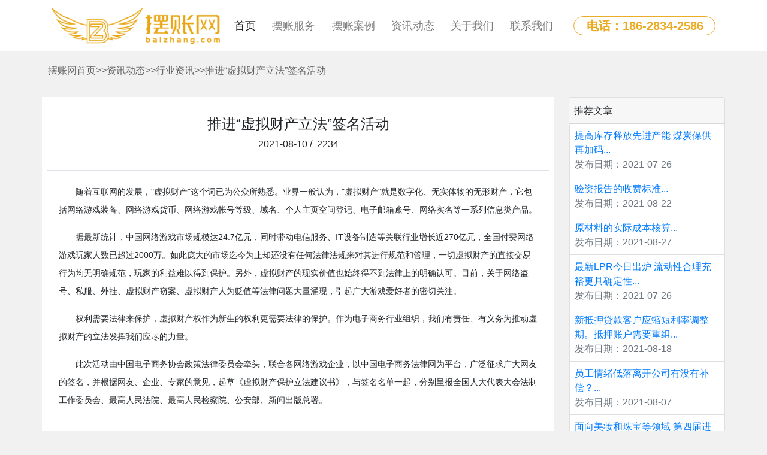

--- FILE ---
content_type: text/html; charset=utf-8
request_url: http://www.baizhang.cn/cnhangye/709.html
body_size: 5561
content:
<!DOCTYPE html>
<html lang="zh-CN">
<head>
    <meta charset="UTF-8">
	<title>推进“虚拟财产立法”签名活动-亮资摆账公司_baizhang.cn</title>
	<meta name="keywords" content="推动,虚拟,财产,立法,签名,活动" />
	<meta name="description" content="　　随着互联网的发展，"虚拟财产"这个词已为公众所熟悉。业界一般认为，"虚拟财产"就是数字化、无实体物的无形财产，它包括网络游戏装备、网" />
	<link href="http://www.baizhang.cn/static/index/baizhangcn/images/icon.ico" type="image/x-icon" rel="icon">
	<meta name="viewport" content="width=device-width, initial-scale=1, shrink-to-fit=no">
    <link rel="stylesheet" href="http://www.baizhang.cn/static/index/baizhangcn/css/bootstrap.min.css">
    <link rel="stylesheet" href="http://www.baizhang.cn/static/index/baizhangcn/css/base.css">
    <link rel="stylesheet" href="http://www.baizhang.cn/static/index/baizhangcn/css/business.css">
    <link rel="stylesheet" href="http://www.baizhang.cn/static/index/baizhangcn/css/case.css">


    <link href="http://www.baizhang.cn/static/index/baizhangcn/js/icon/materialdesignicons.min.css" rel="stylesheet">
    <link rel="stylesheet" href="http://www.baizhang.cn/static/index/baizhangcn/js/jconfirm/jquery-confirm.min.css">
    
    <style type="text/css">
        .fillbg { background-color: rgba(0, 0, 0, 0.6); bottom: 0; height: 100%; left: 0; opacity: 0; position: fixed; right: 0; top: 0; width: 100%; z-index: 1100; display:none; }
        .fillbg-active { opacity: 1; display:block; }
        body{
       background: #f1f1f1!important;
}
    </style>
</head>
<body>

<!--    导航部分开始-->
<!--添加一个手机联系方式-->
<div class="shouji_lianxi">
    <div class="dianhua">
        <span><a>拨打电话</a></span>
        <span><a rel="nofollow" href="tel:186-2834-2586">186-2834-2586</a></span>
    </div>
    <div class="weixin weixin_copy example-p-5" data-clipboard-text="18628342586"><span>复制微信</span></div>
</div>
<!--添加手机联系方式结束-->
<!--    导航部分开始-->

<div class="baozhu nav_1" style="background:#fff">
<div class="container" style="background: #fff;">
    <div class="row">
        <nav class="navbar navbar-expand-lg navbar-light col">
            <a class="navbar-brand" href="/">
                <img src="http://www.baizhang.cn/static/index/baizhangcn/picture/logo.png" alt="摆账网logo" title="摆账网">
            </a>
            <button class="navbar-toggler" type="button" data-toggle="collapse" data-target="#navbarSupportedContent" aria-controls="navbarSupportedContent" aria-expanded="false" aria-label="Toggle navigation">
                <span class="navbar-toggler-icon"></span>
            </button>

            <div class="collapse navbar-collapse" id="navbarSupportedContent" >
                <ul class="navbar-nav mr-auto">
                    <li class="nav-item active"><a href="http://www.baizhang.cn/" class="nav-link" title="摆账网首页">首页</a></li>
										<li ><a class="nav-link" href="http://www.baizhang.cn/cnservice" title="摆账服务介绍" >摆账服务</a></li>
										 					<li ><a class="nav-link" href="http://www.baizhang.cn/cncase" title="摆账资金证明" >摆账案例</a></li>
										 					<li ><a class="nav-link" href="http://www.baizhang.cn/cnnews" title="摆账资讯动态" >资讯动态</a></li>
										 					<li ><a class="nav-link" href="http://www.baizhang.cn/cnabout" title="关于摆账网" >关于我们</a></li>
										 					<li ><a class="nav-link" href="http://www.baizhang.cn/cncontact" title="联系摆账网" >联系我们</a></li>
										                                         
                </ul>
                               	             <div class="form-inline my-2 my-lg-0 lianxidianhua">
                                   <span class="index_phone_p">电话：</span> <span class="mr-sm-2 index_phone"><a class="index_phone">186-2834-2586</a></span>
                                </div>

            </div>
        </nav>
    </div>
</div>
</div>
<!--    导航部分结束-->
<!--    导航部分结束-->
</section>
<!--    导航部分结束-->
<!--手机页第二导航开始-->
<div class="nav shadow">
    <div class="container" >
        <div class="row">
            <ul class="d-flex flex-wrap justify-content-center">
								<li>
                	<a href="http://www.baizhang.cn/cnservice" type="button" class="btn btn-outline-secondary" title="摆账服务介绍">摆账服务</a>
                </li>
								<li>
                	<a href="http://www.baizhang.cn/cncase" type="button" class="btn btn-outline-secondary" title="摆账资金证明">摆账案例</a>
                </li>
								<li>
                	<a href="http://www.baizhang.cn/cnnews" type="button" class="btn btn-outline-secondary" title="摆账资讯动态">资讯动态</a>
                </li>
								<li>
                	<a href="http://www.baizhang.cn/cnabout" type="button" class="btn btn-outline-secondary" title="关于摆账网">关于我们</a>
                </li>
								<li>
                	<a href="http://www.baizhang.cn/cncontact" type="button" class="btn btn-outline-secondary" title="联系摆账网">联系我们</a>
                </li>
				                             
            </ul>
        </div>
    </div>
</div>
<!--手机页第二导航结束-->
<div class="container location"><a href='http://www.baizhang.cn' >摆账网首页</a><a>>></a><a href='http://www.baizhang.cn/cnnews' >资讯动态</a><a>>></a><a href='http://www.baizhang.cn/cnhangye' >行业资讯</a><a>>></a><a href='http://www.baizhang.cn/cnhangye/709.html' >推进“虚拟财产立法”签名活动</a></div>

<!--内容部分开始-->
<section class="mt-lg-5 comment_pics" style="margin-top: 2em!important;">
    <div class="container" >
        <div class="row pb-2 pb-md-5">
            <div class="col-md-9 col-sm-12 p-0">
                <div class="content py-3 px-2  bg-white ">
                    <div class="px-2 bg-white border-bottom view-title">
                        <h4 class="text-lg">推进“虚拟财产立法”签名活动</h4>
                        <p class="content_tag">
                            <span data-toggle="tooltip" data-placement="top" title="" data-original-title="2021-08-10">2021-08-10</span>
                            <span class="">/</span>
                            <span data-toggle="tooltip" data-placement="top" title="" data-original-title="浏览量2234"><i class="fa fa-eye"></i>&nbsp;2234</span>
                        </p>
                    </div>
                    <div class="overflow-scroll view-content">
						<p> <span style="font-size: 14px;">　　随着互联网的发展，"虚拟财产"这个词已为公众所熟悉。业界一般认为，"虚拟财产"就是数字化、无实体物的无形财产，它包括网络游戏装备、网络游戏货币、网络游戏帐号等级、域名、个人主页空间登记、电子邮箱账号、网络实名等一系列信息类产品。</span></p> 
<p> <span style="font-size: 14px;">　　据最新统计，中国网络游戏市场规模达24.7亿元，同时带动电信服务、IT设备制造等关联行业增长近270亿元，全国付费网络游戏玩家人数已超过2000万。如此庞大的市场迄今为止却还没有任何法律法规来对其进行规范和管理，一切虚拟财产的直接交易行为均无明确规范，玩家的利益难以得到保护。另外，虚拟财产的现实价值也始终得不到法律上的明确认可。目前，关于网络盗号、私服、外挂、虚拟财产窃案、虚拟财产人为贬值等法律问题大量涌现，引起广大游戏爱好者的密切关注。</span></p> 
<p> <span style="font-size: 14px;">　　权利需要法律来保护，虚拟财产权作为新生的权利更需要法律的保护。作为电子商务行业组织，我们有责任、有义务为推动虚拟财产的立法发挥我们应尽的力量。</span></p> 
<p> <span style="font-size: 14px;">　　此次活动由中国电子商务协会政策法律委员会牵头，联合各网络游戏企业，以中国电子商务法律网为平台，广泛征求广大网友的签名，并根据网友、企业、专家的意见，起草《虚拟财产保护立法建议书》，与签名名单一起，分别呈报全国人大代表大会法制工作委员会、最高人民法院、最高人民检察院、公安部、新闻出版总署。</span></p>					 </div>
					</div>
            </div>

            <div class="col-md-3 col-sm-12 pl-md-4 p-0  pt-md-0 pt-4 py-0 ">
                <div class="card qradius mb-3">
                    <div class="card-header pl-2">
                        <div class="d-flex justify-content-between align-items-center">
                            <div>
                                <h6 class="mb-0">推荐文章</h6>
                            </div>

                        </div>
                    </div>
                    <div class="list-group">
                                     
              
												<div class="list-group-item px-2 py-2 post_list">
						   <div class="media align-items-center">
							   <a href="http://www.baizhang.cn/cnhangye/328.html" target="_blank" style="width: 100%">
								   <div class="media-body text-limit" data-toggle="tooltip" data-placement="top" title="" data-original-title="提高库存释放先进产能 煤炭保供再加码">
									   <span class="text-sm d-block font-weight-500 text-limit mb-0 post_title_overflow">提高库存释放先进产能 煤炭保供再加码...</span>
									   <span class="d-block text-12 lh-140 text-muted">发布日期：2021-07-26</span>
								   </div>
							   </a>
						   </div>
					   </div>
					   						<div class="list-group-item px-2 py-2 post_list">
						   <div class="media align-items-center">
							   <a href="http://www.baizhang.cn/cnhangye/1183.html" target="_blank" style="width: 100%">
								   <div class="media-body text-limit" data-toggle="tooltip" data-placement="top" title="" data-original-title="验资报告的收费标准">
									   <span class="text-sm d-block font-weight-500 text-limit mb-0 post_title_overflow">验资报告的收费标准...</span>
									   <span class="d-block text-12 lh-140 text-muted">发布日期：2021-08-22</span>
								   </div>
							   </a>
						   </div>
					   </div>
					   						<div class="list-group-item px-2 py-2 post_list">
						   <div class="media align-items-center">
							   <a href="http://www.baizhang.cn/cnhangye/1392.html" target="_blank" style="width: 100%">
								   <div class="media-body text-limit" data-toggle="tooltip" data-placement="top" title="" data-original-title="原材料的实际成本核算">
									   <span class="text-sm d-block font-weight-500 text-limit mb-0 post_title_overflow">原材料的实际成本核算...</span>
									   <span class="d-block text-12 lh-140 text-muted">发布日期：2021-08-27</span>
								   </div>
							   </a>
						   </div>
					   </div>
					   						<div class="list-group-item px-2 py-2 post_list">
						   <div class="media align-items-center">
							   <a href="http://www.baizhang.cn/cnhangye/327.html" target="_blank" style="width: 100%">
								   <div class="media-body text-limit" data-toggle="tooltip" data-placement="top" title="" data-original-title="最新LPR今日出炉 流动性合理充裕更具确定性">
									   <span class="text-sm d-block font-weight-500 text-limit mb-0 post_title_overflow">最新LPR今日出炉 流动性合理充裕更具确定性...</span>
									   <span class="d-block text-12 lh-140 text-muted">发布日期：2021-07-26</span>
								   </div>
							   </a>
						   </div>
					   </div>
					   						<div class="list-group-item px-2 py-2 post_list">
						   <div class="media align-items-center">
							   <a href="http://www.baizhang.cn/cnhangye/1041.html" target="_blank" style="width: 100%">
								   <div class="media-body text-limit" data-toggle="tooltip" data-placement="top" title="" data-original-title="新抵押贷款客户应缩短利率调整期。抵押账户需要重组">
									   <span class="text-sm d-block font-weight-500 text-limit mb-0 post_title_overflow">新抵押贷款客户应缩短利率调整期。抵押账户需要重组...</span>
									   <span class="d-block text-12 lh-140 text-muted">发布日期：2021-08-18</span>
								   </div>
							   </a>
						   </div>
					   </div>
					   						<div class="list-group-item px-2 py-2 post_list">
						   <div class="media align-items-center">
							   <a href="http://www.baizhang.cn/cnhangye/642.html" target="_blank" style="width: 100%">
								   <div class="media-body text-limit" data-toggle="tooltip" data-placement="top" title="" data-original-title="员工情绪低落离开公司有没有补偿？">
									   <span class="text-sm d-block font-weight-500 text-limit mb-0 post_title_overflow">员工情绪低落离开公司有没有补偿？...</span>
									   <span class="d-block text-12 lh-140 text-muted">发布日期：2021-08-07</span>
								   </div>
							   </a>
						   </div>
					   </div>
					   						<div class="list-group-item px-2 py-2 post_list">
						   <div class="media align-items-center">
							   <a href="http://www.baizhang.cn/cnhangye/1438.html" target="_blank" style="width: 100%">
								   <div class="media-body text-limit" data-toggle="tooltip" data-placement="top" title="" data-original-title="面向美妆和珠宝等领域 第四届进博会消费品展区举行线上招商路演">
									   <span class="text-sm d-block font-weight-500 text-limit mb-0 post_title_overflow">面向美妆和珠宝等领域 第四届进博会消费品展区举行线上招商路演...</span>
									   <span class="d-block text-12 lh-140 text-muted">发布日期：2021-08-28</span>
								   </div>
							   </a>
						   </div>
					   </div>
					   						<div class="list-group-item px-2 py-2 post_list">
						   <div class="media align-items-center">
							   <a href="http://www.baizhang.cn/cnhangye/764.html" target="_blank" style="width: 100%">
								   <div class="media-body text-limit" data-toggle="tooltip" data-placement="top" title="" data-original-title="【财闻联播】涉事酒店再回应：办房卡经阿里女员工确认！孟晚舟案进入新阶段，全部审理或在下周结束">
									   <span class="text-sm d-block font-weight-500 text-limit mb-0 post_title_overflow">【财闻联播】涉事酒店再回应：办房卡经阿里女员工确认！孟晚舟案进入新阶段，全部审理或在下周结束...</span>
									   <span class="d-block text-12 lh-140 text-muted">发布日期：2021-08-12</span>
								   </div>
							   </a>
						   </div>
					   </div>
					   						<div class="list-group-item px-2 py-2 post_list">
						   <div class="media align-items-center">
							   <a href="http://www.baizhang.cn/cnhangye/709.html" target="_blank" style="width: 100%">
								   <div class="media-body text-limit" data-toggle="tooltip" data-placement="top" title="" data-original-title="推进&ldquo;虚拟财产立法&rdquo;签名活动">
									   <span class="text-sm d-block font-weight-500 text-limit mb-0 post_title_overflow">推进&ldquo;虚拟财产立法&rdquo;签名活动...</span>
									   <span class="d-block text-12 lh-140 text-muted">发布日期：2021-08-10</span>
								   </div>
							   </a>
						   </div>
					   </div>
					   						<div class="list-group-item px-2 py-2 post_list">
						   <div class="media align-items-center">
							   <a href="http://www.baizhang.cn/cnhangye/517.html" target="_blank" style="width: 100%">
								   <div class="media-body text-limit" data-toggle="tooltip" data-placement="top" title="" data-original-title="没有财务账目你会破产吗">
									   <span class="text-sm d-block font-weight-500 text-limit mb-0 post_title_overflow">没有财务账目你会破产吗...</span>
									   <span class="d-block text-12 lh-140 text-muted">发布日期：2021-08-05</span>
								   </div>
							   </a>
						   </div>
					   </div>
					                                                   
                    </div>

                </div>
            </div>
        </div>
    </div>
</section>
<!--内容部分结束-->
<div class="bg">
    <img class="bgImg" style="max-width: 100%; max-height: 100%; position: fixed;" src="">
</div>
<!--底部开始-->


<!--底部开始-->
<footer>
  <div class="container">
      <div class="row d-flex justify-content-md-between justify-content-sm-center">
          <div class="col-md-5">
              <div class="d-logo">
                  <img src="http://www.baizhang.cn/static/index/baizhangcn/picture/logo.png" class="" alt="摆账网">
              </div>
              <h5 class="mt-5">当前分站<span style="color: #e9a614;"> http://www.baizhang.cn</span></h5>
              <h5>官方主站<span style="color: #e9a614;"> https://www.baizhang.com</span></h5>
              <h5>摆账网财务管理有限公司</h5>
              <h5>咨询电话: 18628342586</h5>
              <h5>业务邮箱: ceo@baizhang.com</h5>
              <h5>公司地址: 成都市锦江区梓潼桥西街2号正成财富ID大厦一单元3118</h5>
          </div>
          <div class="col-md-3 text-center p-3">
              <img src="http://www.baizhang.cn/static/index/baizhangcn/picture/weixin.jpg" class="d-wechat" alt="摆账网">
          </div>
      </div>
      <div class="row mt-5">
          <p class="text-center col-sm-12">Copyright © 2010-2021  摆账网财务管理有限公司 蜀ICP备16035961号</p>
      </div>
  </div>
</footer>
<!--底部结束-->
<script src="http://www.baizhang.cn/static/index/baizhangcn/js/jquery.slim.min.js" ></script>
<script src="http://www.baizhang.cn/static/index/baizhangcn/js/popper.min.js" ></script>
<script src="http://www.baizhang.cn/static/index/baizhangcn/js/bootstrap.min.js" ></script>


<script type="text/javascript">
    $(function(){
    var nav=$(".nav_1"); //得到导航对象
    var baozhu=$(".baozhu"); //得到导航对象
    var shouji=$(".shouji_lianxi"); //得到导航对象
    
    var win=$(window); //得到窗口对象
    var sc=$(document);//得到document文档对象。
    win.scroll(function(){
      if(sc.scrollTop()>=680){
        nav.addClass("fixednav"); 
      }else{
       nav.removeClass("fixednav");
      }
    })  
    
    win.scroll(function(){
      if(sc.scrollTop()>=680){
        baozhu.addClass("baozhucss"); 
      }else{
       baozhu.removeClass("baozhucss");
      }
    })  
    
     win.scroll(function(){
      if(sc.scrollTop()>=200){
       shouji.addClass("display_block"); 
      }else{
       shouji.removeClass("display_block");
      }
    })  
    
    })
   </script> 
      <!-- 对话框代码 -->
   <!-- 复制微信代码 -->
<script src="http://www.baizhang.cn/static/index/baizhangcn/js/clipboard.js"></script>
<!--对话框-->
<script src="http://www.baizhang.cn/static/index/baizhangcn/js/jconfirm/jquery-confirm.min.js"></script>
<script type="text/javascript">


     /*复制成功或失败后提示，不需要可删除*/
         $('.example-p-5').on('click', function () {
         clipboard = new ClipboardJS('.weixin_copy');
         $.confirm({
         title: '<p><i style="color: #28a745;font-size: 36px;" class="mdi mdi-checkbox-marked-circle-outline"></i></p><h4 style="text-align:center;">复制成功</h4>',
         content: '<P style="text-align:center;margin-bottom: .5rem;">微信号 186-2834-2586</P><P style="text-align:center;margin-bottom: .5rem;">打开微信 粘贴添加好友详聊吧！</P>',
         type: 'green',
         buttons: {
             omg: {
                 text: '<a style="color:#fff;" href="weixin://">打开微信</a>',
                 btnClass: 'btn-green',
             },
             close: {
                 text: '关闭',
             }
         }
             });
         });

     clipboard = new ClipboardJS('.weixin_copy');
     clipboard.on('error', function(e) {

         console.log('复制失败');

     });
     /*复制成功或失败后提示，不需要可删除*/

 </script>
<script>
    $(function () {
        $('[data-toggle="tooltip"]').tooltip()
    })
</script>
<script type="text/javascript">
    var newImg;
    var clientH=$(window).height();
    var clientW=$(window).width();
    var w = '250';
    var h = '250';
    $(document).ready(function(){
        $(".comment_pics img").bind("click", function(){
            newImg = $(this)[0].src;
            $("body").append('<div class="fillbg"></div>');
            $(".fillbg").addClass("fillbg-active");
            $('.bgImg').css({'width': w+"px",'height': h+"px",'top':(clientH-h)/2+"px",'left':(clientW-w)/2+"px",'z-index':1101});
            $('.bgImg').attr("src",newImg);
        });

        $(".bgImg").bind("click", function(){
            $(".fill-input").removeClass("fill-input-active");
            setTimeout(function(){
                $(".fillbg-active").removeClass("fillbg-active");
                $(".fillbg").remove();
            },300);
            $('.bgImg').css({'width': '0px','height': '0px'});
            $('.bgImg').attr("src",'');
        });
    });
</script>
</body>
</html>

--- FILE ---
content_type: text/css
request_url: http://www.baizhang.cn/static/index/baizhangcn/css/base.css
body_size: 3063
content:
*{
    margin: 0;
    padding: 0;
}

body,ul,li,a{
    margin: 0;
    padding: 0;
    list-style: none;
    text-decoration: none;
}
body{font-family:Helvetica;}

a:hover{
    text-decoration: none;
}

body{
    background: #fff;
}

/*å¯¼èˆª*/
nav>a>img{
    height: 60px;
}

nav>a{
    line-height: 60px;
    color: #000;
}

/********åº•éƒ¨å¼€å§‹**********/
footer{
    padding: 30px 0;
    margin-top: 30px;
    background: #343434;
    color: #fff;
}

footer .d-logo{
    height: 75px;
    margin: 20px 0;

}

footer .d-wechat{
    height: auto;
    width: 100%;
    margin-left: 0;
}

.nav{
    padding: 10px;
    background: #f6f6f6;
    display: none;
}
.nav ul>li{
    padding: 0 10px 10px;
    width: 33.33%;
    text-align: center;
}





/********åº•éƒ¨ç»“æŸ**********/

@media screen and (max-width: 540px) {

    nav>a>img{
        height: 40px;
    }

    footer .d-logo{
        height: 60px;
        text-align: center;
    }
    .nav{
    	display: block;
        margin-top: 66px;
    }
}


.text-indent{
    text-indent: 2em;
}

.right{
	float: right;
}

.navbar-nav{
	font-size: 18px;
}




/* æ–°åŠ çš„ */

.pagination {
    float: left;
    overflow: hidden;
    width: 100%;
    padding: 0 0 0 0;
    margin: .2rem 0 .2rem 0;
    text-align: center;
    font: 0.14rem Simsun;
    display: block;
    margin-top: 18px;
}
.pagination li {
    display: inline-block;
}

.pagination a:link, .pagination a:visited{
	display:inline-block;
	margin: 0 .15rem 0 0;
	padding: 1rem;
	color: #595959;
	text-align: center;
	color: #666;
	font-size: .16rem;
	font-family: Arial;
	text-decoration: none;
	line-height: .3rem;
	line-height: .3rem;
	background-color: #dee2e6;
	/* border: 1px solid #ececec; */
	border-radius: .04rem;
}
.pagination a:hover {
    color: #fff;
	background: #bb8f32;
    border: 0px solid #bb8f32;
}
.pagination a.current {
    color: #fff;
	background: #bb8f32;
    border: 1px solid #bb8f32;
	display:inline-block;
    margin: 0 .15rem 0 0;
    padding: 0 .1rem;
    text-align: center;
	font-size: .16rem;
	font-family: Arial;
	text-decoration: none;
	line-height: .3rem;
	line-height: .3rem;
    border: 1px solid #ececec;
	border-radius: .04rem; 
}
.pagination .extend {
	padding:0;
	margin: .05 0 0 0;
    text-align: left;
}


.disabled span{

	display:inline-block;
	margin: 0 .15rem 0 0;
	padding: 1rem;
	color: #595959;
	text-align: center;
	color: #666;
	font-size: .16rem;
	font-family: Arial;
	text-decoration: none;
	line-height: .3rem;
	line-height: .3rem;
	background-color: #dee2e6;
	/* border: 1px solid #ececec; */
	border-radius: .04rem;
    }

.active span{display:inline-block;margin: 0 .15rem 0 0;padding: 1rem;/* color: #ffffff; */text-align: center;color: #fff;font-size: .16rem;font-family: Arial;text-decoration: none;line-height: .3rem;line-height: .3rem;background-color: #bb8f32;/* border: 1px solid #ececec; */border-radius: .04rem;}
  
    
@media screen and (max-width: 750px) {

    .bg-img{height: 10rem!important;
        background-size: 200%;
    }
    .view-content{padding: 10px!important;}

}

.view-title{ padding: 15px; text-align: center;}
.view-content{padding: 20px;}



@media screen and (max-width: 750px) {


    .lianxidianhua{display:none;}
    .mb_jianju{   margin-right: -5px;
        margin-left: -5px;}
    .shouji_lianxi{
            color: #eaab22;
            font-size: 22px;
            font-weight: 800;
            display: none;
    }
    
    .shouji_lianxi a{
            color: #ffffff;
            font-size: 16px;
            font-weight: 800;
    }
    
    .display_block{display:block!important;
            position: sticky;
        top: 0;
        left: 0;
        width: 100%;
        z-index: 99999999;
        background: white;
        text-align: center;
        line-height: 50px;
        
    }
    .links{display:none;}
    

    .navbar {
        position: absolute!important;
        display: -ms-flexbox;
        display: flex;
        -ms-flex-wrap: wrap;
        flex-wrap: wrap;
        -ms-flex-align: center;
        align-items: center;
        -ms-flex-pack: justify;
        justify-content: space-between;
        padding: .5rem 1rem;
        z-index: 999999!important;
        background: #fff!important;
    }
    #carouselExampleIndicators {margin-top: 66px!important; display: none!important;}
    .banner{margin-top: 66px!important;margin-bottom:0!important;}

    .news .item {
        height: 150px;
        background: #fafafa;
        margin-top: 1rem!important;
    }
    .news {
        padding-top: 20px;
      
       background: #fff!important;
        padding-bottom: 30px;
        width: 90%;
        margin: auto;
    }
    footer .d-wechat {
        height: auto;
        width: 50%!important;
        margin-left: 0;
    }

    .banner {
        position: relative;
        max-width: 1680px;
        margin: auto;
        -webkit-box-shadow: 0 6px 10px 0px #c5c5c5!important;;
        -moz-box-shadow: 3px 3px 10px #666!important;;
        box-shadow: 3px 3px 10px #b5b5b5!important;;
        border-radius: 10px!important;;
        opacity: 0.8!important;;
        border-bottom: solid 12px #ffffff!important;
    }
    .bg-img {
        background-image: url(../images/banner.jpg);
        background-repeat: no-repeat!important;;
        background-position: center!important;;
        height: 30rem;
        border-radius: 0px 0px 0px 0!important;;
    }

    .location {padding: 20px 0 0 10px;}
    .location a {color: #636363; font-size: .6rem;}
    .margin-top10{margin-top: 1rem!important;
       
    }

    .dianhua{width: 69%;float: left;background: #e2ae3f;font-size: 16px;color: #fff;}
    .weixin{width: 31%;float: left;background: #28a745;color: #fff;font-size: 16px;}
    .jconfirm-title-c{text-align: center;    padding-top: 15px;}
    .jconfirm-buttons{float: inherit!important; text-align: center!important;}
    .jconfirm .jconfirm-box.jconfirm-type-green {
        border-top: solid 0px #2ecc71!important;
        /* -webkit-animation-name: type-green; */
        /* animation-name: type-green; */
        border-radius: 30px!important;
    }
    
.example-icons {
    padding: 0 20px 10px 20px;
    -webkit-column-count: 4;
    -moz-column-count: 4;
    column-count: 4;
    -webkit-column-gap: 20px;
    -moz-column-gap: 20px;
    column-gap: 20px;
}
.example-icons div {
    line-height: 2.5em;
}
.example-icons div span {
    cursor: pointer;
    font-size: 14px;
    text-overflow: ellipsis;
    display: inline-block;
    max-width: calc(100% - 90px);
    overflow: hidden;
    vertical-align: middle;
    white-space: nowrap;
}
.example-icons div code:hover,
.example-icons div span:hover,
.example-icons div i:hover {
    color: #33cabb;
}
.example-icons div code:hover {
    border-color: #33cabb;
}
.example-icons div code {
    border: 1px solid #DDD;
    width: 46px;
    margin-left: 2px;
    margin-right: 4px;
    border-radius: 4px;
    display: inline-block;
    vertical-align: middle;
    text-align: center;
    line-height: 24px;
    cursor: pointer;
}
.example-icons div i {
    display: inline-block;
    width: 32px;
    height: 24px;
    text-align: center;
    vertical-align: middle;
    cursor: pointer;
    line-height: 24px;
}
.example-icons .mdi:before {
    font-size: 24px;
}


video{  
    position: relative;  
    right: 0px;  
    bottom: 0px;  
    min-width: 100%;  
    min-height: 100%;  
    height: auto;  
    width: 100%;  
    /*åŠ æ»¤é•œ*/
    /*filter: blur(15px); //èƒŒæ™¯æ¨¡ç³Šè®¾ç½® */
    /*-webkit-filter: grayscale(100%);*/ 
    /*filter:grayscale(100%); //èƒŒæ™¯ç°åº¦è®¾ç½®*/ 
    z-index:-11
}  
source{  
    min-width: 100%;  
    min-height: 100%;  
    height: auto;  
    width: auto;  
}

.video_bg{width: 100%;height: 655px;position: relative;margin-top: -655px;text-align: center;background: rgb(28 52 107 / 30%);}


    }

    .video_bg h1{
        font-size: 1.66rem;
        color: #ffffff;
        text-align: center;
        padding-top: 68%;
        font-weight: 600;
    }

    .video_bg p{

        font-size: 1rem;
        color: #ffffff;
        text-align: center;
    
    }

    .video_bg img{-webkit-filter: grayscale(100%);-moz-filter: grayscale(100%);-ms-filter: grayscale(100%);-o-filter: grayscale(100%);filter: grayscale(100%);filter: gray;border-bottom: 1px solid #ffffff;}








    /* ç”µè„‘ */
    @media screen and (min-width: 750px) {

        .index_phone{
            color: #eaab22;
            font-size: 22px;
            font-weight: 600;
            
        }
        
        .index_phone a:hover{
              color: #eaab22;
            font-size: 22px;
            font-weight: 600;
            
        }
        
        .index_phone_p{
            color: #eaab22;
            font-size: 18px;
            font-weight: 600;
        }
        
        .fixednav {
            position: sticky;
            top: 0;
            left: 0;
            width: 100%;
            z-index: 99999999;
            background: white;
            /* max-width: 100%; */
        }
        .nav-1{
            
            width: 100%;
            padding-right: 15px;
            padding-left: 15px;
            margin-right: auto;
            margin-left: auto;
            
        }
        .baozhucss{width:100%;height:auto; background:#fff;}
        .lianxidianhua{border: solid 1px #eaad27;
            padding: 0 11px 0 20px;
            border-radius: 27px;
        }
        
        .shouji_lianxi{
            
          display: none;
            
            
        }
        
        .margin-bottom65{margin-bottom: 65px!important;}
        
        .links{max-width:1140px;margin:auto;padding-top: 20px;}
        .links ul li{padding:5px 10px; float:left; }
        .links ul li a{font-size:12px;color:#ccc; line-height:24px;}
        .links span{    float: left;line-height: 35px; color: #e9a614;}
            
        .nav-link {
            padding-right: 2.5rem!important;
            padding-left: .5rem;
        }
        
    .location {padding: 20px 0 0 10px;}
    .location a {color: #636363;}
            
    .margin-top10{margin-top: 1rem!important;}
    .service_li{
        -ms-flex: 0 0 41.666667%!important;
        flex: 0 0 49.5%!important;
        max-width: 49.5%!important;
        border-radius: 10px;
    }

    .index_news_li {
        -ms-flex: 0 0 41.666667%!important;
        flex: 0 0 49.5%!important;
        max-width: 49%!important;
        /* border-radius: 10px; */
        margin-top: 20px!important;
    }
    .mb_block{display: none;}
            
        }
        
        .view-content img{max-width:100%;margin-bottom: 1em;}
    
*{
    margin: 0;
    padding: 0;
}

body,ul,li,a{
    margin: 0;
    padding: 0;
    list-style: none;
    text-decoration: none;
}
body{font-family:Helvetica;}

a:hover{
    text-decoration: none;
}

body{
    background: #fff;
}

/*å¯¼èˆª*/
nav>a>img{
    height: 60px;
}

nav>a{
    line-height: 60px;
    color: #000;
}

/********åº•éƒ¨å¼€å§‹**********/
footer{
    padding: 30px 0;
    margin-top: 30px;
    background: #343434;
    color: #fff;
}

footer .d-logo{
    height: 75px;
    margin: 20px 0;

}

footer .d-wechat{
    height: auto;
    width: 100%;
    margin-left: 0;
}

.nav{
    padding: 10px;
    background: #f6f6f6;
    display: none;
}
.nav ul>li{
    padding: 0 10px 10px;
    width: 33.33%;
    text-align: center;
}





/********åº•éƒ¨ç»“æŸ**********/

@media screen and (max-width: 540px) {

    nav>a>img{
        height: 40px;
    }

    footer .d-logo{
        height: 60px;
        text-align: center;
    }
    .nav{
    	display: block;
        margin-top: 66px;
    }
}


.text-indent{
    text-indent: 2em;
}

.right{
	float: right;
}

.navbar-nav{
	font-size: 18px;
}




/* æ–°åŠ çš„ */

.pagination {
    float: left;
    overflow: hidden;
    width: 100%;
    padding: 0 0 0 0;
    margin: .2rem 0 .2rem 0;
    text-align: center;
    font: 0.14rem Simsun;
    display: block;
    margin-top: 18px;
}
.pagination li {
    display: inline-block;
}

.pagination a:link, .pagination a:visited{
	display:inline-block;
	/* margin: 0 .15rem 0 0; */
	padding: 1rem;
	color: #595959;
	text-align: center;
	color: #666;
	font-size: .8rem;
	font-family: Arial;
	text-decoration: none;
	/* line-height: .3rem; */
	/* line-height: .3rem; */
	background-color: #dee2e6;
	/* border: 1px solid #ececec; */
	border-radius: .04rem;
}
.pagination a:hover {
    color: #fff;
	background: #bb8f32;
    border: 0px solid #bb8f32;
}
.pagination a.current {
    color: #fff;
	background: #bb8f32;
    border: 1px solid #bb8f32;
	display:inline-block;
    margin: 0 .15rem 0 0;
    padding: 0 .1rem;
    text-align: center;
	font-size: .16rem;
	font-family: Arial;
	text-decoration: none;
	line-height: .3rem;
	line-height: .3rem;
    border: 1px solid #ececec;
	border-radius: .04rem; 
}
.pagination .extend {
	padding:0;
	margin: .05 0 0 0;
    text-align: left;
}


.disabled span{

	display:inline-block;
	margin: 0 .15rem 0 0;
	padding: 1rem;
	color: #595959;
	text-align: center;
	color: #666;
	font-size: .16rem;
	font-family: Arial;
	text-decoration: none;
	line-height: .3rem;
	line-height: .3rem;
	background-color: #dee2e6;
	/* border: 1px solid #ececec; */
	border-radius: .04rem;
    }

.active span{display:inline-block;/* margin: 0 .15rem 0 0; */padding: 1rem;/* color: #ffffff; */text-align: center;color: #fff;font-size: 0.8rem;font-family: Arial;text-decoration: none;line-height: .3rem;line-height: .3rem;background-color: #bb8f32;/* border: 1px solid #ececec; */border-radius: .04rem;}
  
    
@media screen and (max-width: 750px) {

    .bg-img{height: 10rem!important;
        background-size: 200%;
    }
    .view-content{padding: 10px!important;}

}

.view-title{ padding: 15px; text-align: center;}
.view-content{padding: 20px;}



@media screen and (max-width: 750px) {


    .lianxidianhua{display:none;}
    .mb_jianju{   margin-right: -5px;
        margin-left: -5px;}
    .shouji_lianxi{
            color: #eaab22;
            font-size: 22px;
            font-weight: 800;
            display: none;
    }
    
    .shouji_lianxi a{
            color: #ffffff;
            font-size: 16px;
            font-weight: 800;
    }
    
    .display_block{display:block!important;
            position: sticky;
        top: 0;
        left: 0;
        width: 100%;
        z-index: 99999999;
        background: white;
        text-align: center;
        line-height: 50px;
        
    }
    .links{display:none;}
    

    .navbar {
        position: absolute!important;
        display: -ms-flexbox;
        display: flex;
        -ms-flex-wrap: wrap;
        flex-wrap: wrap;
        -ms-flex-align: center;
        align-items: center;
        -ms-flex-pack: justify;
        justify-content: space-between;
        padding: .5rem 1rem;
        z-index: 999999!important;
        background: #fff!important;
    }
    #carouselExampleIndicators {margin-top: 66px!important; display: none!important;}
    .banner{margin-top: 66px!important;margin-bottom:0!important;}

    .news .item {
        height: 150px;
        background: #fafafa;
        margin-top: 1rem!important;
    }
    .news {
        padding-top: 20px;
      
       background: #fff!important;
        padding-bottom: 30px;
        width: 90%;
        margin: auto;
    }
    footer .d-wechat {
        height: auto;
        width: 50%!important;
        margin-left: 0;
    }

    .banner {
        position: relative;
        max-width: 1680px;
        margin: auto;
        -webkit-box-shadow: 0 6px 10px 0px #c5c5c5!important;;
        -moz-box-shadow: 3px 3px 10px #666!important;;
        box-shadow: 3px 3px 10px #b5b5b5!important;;
        border-radius: 10px!important;;
        opacity: 0.8!important;;
        border-bottom: solid 12px #ffffff!important;
    }
    .bg-img {
        background-image: url(../images/banner.jpg);
        background-repeat: no-repeat!important;;
        background-position: center!important;;
        height: 30rem;
        border-radius: 0px 0px 0px 0!important;;
    }

    .location {padding: 20px 0 0 10px;}
    .location a {color: #636363;font-size: 1rem;}
    .margin-top10{margin-top: 1rem!important;
       
    }

    .dianhua{width: 69%;float: left;background: #e2ae3f;font-size: 16px;color: #fff;}
    .weixin{width: 31%;float: left;background: #28a745;color: #fff;font-size: 16px;}
    .jconfirm-title-c{text-align: center;    padding-top: 15px;}
    .jconfirm-buttons{float: inherit!important; text-align: center!important;}
    .jconfirm .jconfirm-box.jconfirm-type-green {
        border-top: solid 0px #2ecc71!important;
        /* -webkit-animation-name: type-green; */
        /* animation-name: type-green; */
        border-radius: 30px!important;
    }
    
.example-icons {
    padding: 0 20px 10px 20px;
    -webkit-column-count: 4;
    -moz-column-count: 4;
    column-count: 4;
    -webkit-column-gap: 20px;
    -moz-column-gap: 20px;
    column-gap: 20px;
}
.example-icons div {
    line-height: 2.5em;
}
.example-icons div span {
    cursor: pointer;
    font-size: 14px;
    text-overflow: ellipsis;
    display: inline-block;
    max-width: calc(100% - 90px);
    overflow: hidden;
    vertical-align: middle;
    white-space: nowrap;
}
.example-icons div code:hover,
.example-icons div span:hover,
.example-icons div i:hover {
    color: #33cabb;
}
.example-icons div code:hover {
    border-color: #33cabb;
}
.example-icons div code {
    border: 1px solid #DDD;
    width: 46px;
    margin-left: 2px;
    margin-right: 4px;
    border-radius: 4px;
    display: inline-block;
    vertical-align: middle;
    text-align: center;
    line-height: 24px;
    cursor: pointer;
}
.example-icons div i {
    display: inline-block;
    width: 32px;
    height: 24px;
    text-align: center;
    vertical-align: middle;
    cursor: pointer;
    line-height: 24px;
}
.example-icons .mdi:before {
    font-size: 24px;
}


video{  
    position: relative;  
    right: 0px;  
    bottom: 0px;  
    min-width: 100%;  
    min-height: 100%;  
    height: auto;  
    width: 100%;  
    /*åŠ æ»¤é•œ*/
    /*filter: blur(15px); //èƒŒæ™¯æ¨¡ç³Šè®¾ç½® */
    /*-webkit-filter: grayscale(100%);*/ 
    /*filter:grayscale(100%); //èƒŒæ™¯ç°åº¦è®¾ç½®*/ 
    z-index:-11
}  
source{  
    min-width: 100%;  
    min-height: 100%;  
    height: auto;  
    width: auto;  
}

.video_bg{width: 100%;height: 655px;position: relative;margin-top: -655px;text-align: center;background: rgb(28 52 107 / 30%);}


    }

    .video_bg h1{
        font-size: 1.66rem;
        color: #ffffff;
        text-align: center;
        padding-top: 68%;
        font-weight: 600;
    }

    .video_bg p{

        font-size: 1rem;
        color: #ffffff;
        text-align: center;
    
    }

    .video_bg img{-webkit-filter: grayscale(100%);-moz-filter: grayscale(100%);-ms-filter: grayscale(100%);-o-filter: grayscale(100%);filter: grayscale(100%);filter: gray;border-bottom: 1px solid #ffffff;}








    /* ç”µè„‘ */
    @media screen and (min-width: 750px) {

        .index_phone{
            color: #eaab22;
            font-size: 20px;
            font-weight: 600;
        }
        
        .index_phone a:hover{
              color: #eaab22;
            font-size: 22px;
            font-weight: 600;
            
        }
        
        .index_phone_p{
            color: #eaab22;
            font-size: 20px;
            font-weight: 600;
        }
        
        .fixednav {
            position: sticky;
            top: 0;
            left: 0;
            width: 100%;
            z-index: 99999999;
            background: white;
            /* max-width: 100%; */
        }
        .nav-1{
            
            width: 100%;
            padding-right: 15px;
            padding-left: 15px;
            margin-right: auto;
            margin-left: auto;
            
        }
        .baozhucss{width:100%;height:auto; background:#fff;}
        .lianxidianhua{
            border: solid 1px #eaad27;
            padding: 0 11px 0 21px;
            border-radius: 27px;
        }
        
        .shouji_lianxi{
            
          display: none;
            
            
        }
        
        .margin-bottom65{margin-bottom: 65px!important;}
        
        .links{max-width:1140px;margin:auto;padding-top: 20px;}
        .links ul li{padding:5px 10px; float:left; }
        .links ul li a{font-size:12px;color:#ccc; line-height:24px;}
        .links span{    float: left;line-height: 35px; color: #e9a614;}
            
        .nav-link {
            padding-right: 1.2rem!important;
            padding-left: .5rem;
        }
        
    .location {padding: 20px 0 0 10px;}
    .location a {color: #636363;}
            
    .margin-top10{margin-top: 1rem!important;}
    .service_li{
        -ms-flex: 0 0 41.666667%!important;
        flex: 0 0 49.5%!important;
        max-width: 49.5%!important;
        border-radius: 10px;
    }

    .index_news_li {
        -ms-flex: 0 0 41.666667%!important;
        flex: 0 0 49.5%!important;
        max-width: 49%!important;
        /* border-radius: 10px; */
        margin-top: 20px!important;
    }
    .mb_block{display: none;}
            
        }
        
        .view-content img{max-width:100%;margin-bottom: 1em;}
        .view-content p{line-height:30px;}
    


--- FILE ---
content_type: text/css
request_url: http://www.baizhang.cn/static/index/baizhangcn/css/business.css
body_size: 303
content:
.banner{
    position: relative;
}
.banner>h3{
    position: absolute;
    color: #fff;
    top: calc(50% - 34px / 2);
    left: calc(50% - 112px / 2);
}
.bg-img{
    background-image: url(../images/banner.jpg);
    background-repeat: no-repeat;
    background-position: center;
    height: 30rem;
}
.list-group-item.active {
    z-index: 2;
    color: #fff;
    background-color: #e9a614;
    border-color: #e9a614;
}

@media screen and (max-width: 540px) {
    section img{
        /*display: none;*/
    }
}

--- FILE ---
content_type: text/css
request_url: http://www.baizhang.cn/static/index/baizhangcn/css/case.css
body_size: 480
content:
body{
    background: #ffffff;
}
.banner{
    position: relative;
    max-width: 1680px;
    margin: auto;
    -webkit-box-shadow: 0 6px 10px 0px #c5c5c5;
    -moz-box-shadow: 3px 3px 10px #666;
    box-shadow: 3px 3px 10px #b5b5b5;
    border-radius: 10px;
    opacity: 0.8;
    border-bottom: solid 12px #ffffff;
}
.banner>h3{
    position: absolute;
    color: #fff;
    top: calc(50% - 34px / 2);
    left: calc(50% - 112px / 2);
}
.bg-img{
    background-image: url(../images/banner.jpg);
    background-repeat: no-repeat;
    background-position: center;
    height: 30rem;
    border-radius: 10px 10px 0px 0;
}
section .item img{
	height: 216px;
}


@media screen and (max-width: 540px) {

    .container>.row{
        justify-content: space-around;
    }

    .item{
        margin-top: 10px;
    }

    .overflow-scroll{
        overflow: scroll;
    }
    
    p>img{
		width: 100%;
		height: 100%;
		display: block;
		max-width: 100%;
	}
}